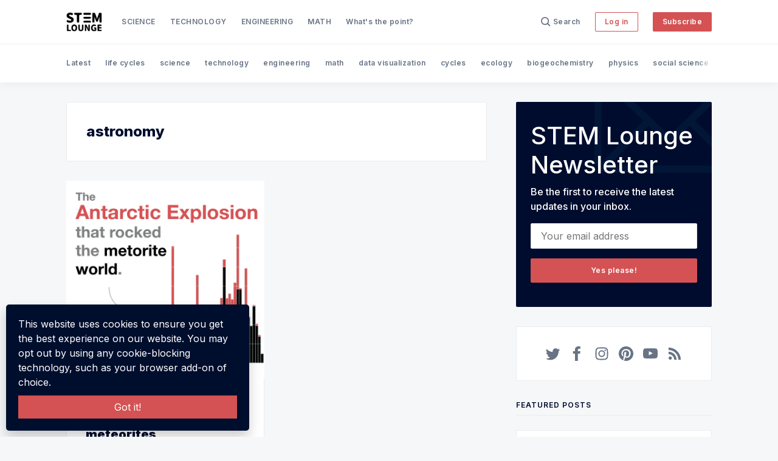

--- FILE ---
content_type: text/html; charset=utf-8
request_url: https://stemlounge.com/tag/astronomy/
body_size: 19915
content:
<!doctype html>
<html lang='en'>

<head>
  
  <!-- Global site tag (gtag.js) - Google Analytics -->
<script async src="https://www.googletagmanager.com/gtag/js?id=UA-126106429-1"></script>
<script>
  window.dataLayer = window.dataLayer || [];
  function gtag(){dataLayer.push(arguments);}
  gtag('js', new Date());

  gtag('config', 'UA-126106429-1');
</script>

  <meta charset='utf-8'>
  <meta http-equiv='X-UA-Compatible' content='IE=edge'>

  <title>astronomy - STEM Lounge</title>
  <meta name='viewport' content='width=device-width, initial-scale=1.0'>

  
<link rel='preconnect' href='https://fonts.gstatic.com'>

<link rel='preconnect' href='https://fonts.gstatic.com' crossorigin>

<link rel='preload' as='style' href='https://fonts.googleapis.com/css2?family=Inter:wght@400;500;600;700;800;900&display=swap'>

<link rel='stylesheet' href='https://fonts.googleapis.com/css2?family=Inter:wght@400;500;600;700;800;900&display=swap' media='print' onload="this.media='all'">

<noscript>
  <link rel='stylesheet' href='https://fonts.googleapis.com/css2?family=Inter:wght@400;500;600;700;800;900&display=swap'>
</noscript>  <style>
@charset "UTF-8";/*! normalize.css v8.0.1 | MIT License | github.com/necolas/normalize.css */html{line-height:1.15;-webkit-text-size-adjust:100%}body{margin:0}main{display:block}h1{font-size:2em;margin:.67em 0}hr{box-sizing:content-box;height:0;overflow:visible}pre{font-family:monospace,monospace;font-size:1em}a{background-color:transparent}abbr[title]{border-bottom:none;text-decoration:underline;text-decoration:underline dotted}b,strong{font-weight:bolder}code,kbd,samp{font-family:monospace,monospace;font-size:1em}small{font-size:80%}sub,sup{font-size:75%;line-height:0;position:relative;vertical-align:baseline}sub{bottom:-.25em}sup{top:-.5em}img{border-style:none}button,input,optgroup,select,textarea{font-family:inherit;font-size:100%;line-height:1.15;margin:0}button,input{overflow:visible}button,select{text-transform:none}[type=button],[type=reset],[type=submit],button{-webkit-appearance:button}[type=button]::-moz-focus-inner,[type=reset]::-moz-focus-inner,[type=submit]::-moz-focus-inner,button::-moz-focus-inner{border-style:none;padding:0}[type=button]:-moz-focusring,[type=reset]:-moz-focusring,[type=submit]:-moz-focusring,button:-moz-focusring{outline:1px dotted ButtonText}fieldset{padding:.35em .75em .625em}legend{box-sizing:border-box;color:inherit;display:table;max-width:100%;padding:0;white-space:normal}progress{vertical-align:baseline}textarea{overflow:auto}[type=checkbox],[type=radio]{box-sizing:border-box;padding:0}[type=number]::-webkit-inner-spin-button,[type=number]::-webkit-outer-spin-button{height:auto}[type=search]{-webkit-appearance:textfield;outline-offset:-2px}[type=search]::-webkit-search-decoration{-webkit-appearance:none}::-webkit-file-upload-button{-webkit-appearance:button;font:inherit}details{display:block}summary{display:list-item}template{display:none}[hidden]{display:none}:root{--color-brand:#5869DA;--color-white:#FFFFFF;--color-dark:#000C2D;--color-text:#000C2D;--color-gray:#687385;--color-error:#CC3C64;--color-success:#07815C;--color-border:#EAECEE;--bg-gray:#F5F7F9;--bg-gray-darker:#EDEFF1;--bg-dark:#12245A;--bg-white:var(--color-white);--color-code-inline:var(--color-text);--bg-tag-list:linear-gradient(to left, var(--bg-white), rgba(255, 255, 255, 0))}code[class*=language-],pre[class*=language-]{color:#000;background:0 0;text-shadow:0 1px #fff;font-family:Consolas,Monaco,"Andale Mono","Ubuntu Mono",monospace;font-size:1em;text-align:left;white-space:pre;word-spacing:normal;word-break:normal;word-wrap:normal;line-height:1.5;-moz-tab-size:4;-o-tab-size:4;tab-size:4;-webkit-hyphens:none;-ms-hyphens:none;hyphens:none}code[class*=language-] ::-moz-selection,code[class*=language-]::-moz-selection,pre[class*=language-] ::-moz-selection,pre[class*=language-]::-moz-selection{text-shadow:none;background:#b3d4fc}code[class*=language-] ::selection,code[class*=language-]::selection,pre[class*=language-] ::selection,pre[class*=language-]::selection{text-shadow:none;background:#b3d4fc}@media print{code[class*=language-],pre[class*=language-]{text-shadow:none}}pre[class*=language-]{padding:1em;margin:.5em 0;overflow:auto}:not(pre)>code[class*=language-],pre[class*=language-]{background:#f5f2f0}:not(pre)>code[class*=language-]{padding:.1em;border-radius:.3em;white-space:normal}.token.cdata,.token.comment,.token.doctype,.token.prolog{color:#708090}.token.punctuation{color:#999}.token.namespace{opacity:.7}.token.boolean,.token.constant,.token.deleted,.token.number,.token.property,.token.symbol,.token.tag{color:#905}.token.attr-name,.token.builtin,.token.char,.token.inserted,.token.selector,.token.string{color:#690}.language-css .token.string,.style .token.string,.token.entity,.token.operator,.token.url{color:#9a6e3a;background:hsla(0,0%,100%,.5)}.token.atrule,.token.attr-value,.token.keyword{color:#07a}.token.class-name,.token.function{color:#dd4a68}.token.important,.token.regex,.token.variable{color:#e90}.token.bold,.token.important{font-weight:700}.token.italic{font-style:italic}.token.entity{cursor:help}.tooltipped{position:relative}.tooltipped::after{position:absolute;z-index:1000000;display:none;padding:.5em .75em;font:normal normal 11px/1.5 -apple-system,BlinkMacSystemFont,"Segoe UI",Helvetica,Arial,sans-serif,"Apple Color Emoji","Segoe UI Emoji";-webkit-font-smoothing:subpixel-antialiased;color:#fff;text-align:center;text-decoration:none;text-shadow:none;text-transform:none;letter-spacing:normal;word-wrap:break-word;white-space:pre;pointer-events:none;content:attr(aria-label);background:#1b1f23;border-radius:6px;opacity:0}.tooltipped::before{position:absolute;z-index:1000001;display:none;width:0;height:0;color:#1b1f23;pointer-events:none;content:"";border:6px solid transparent;opacity:0}@-webkit-keyframes tooltip-appear{from{opacity:0}to{opacity:1}}@keyframes tooltip-appear{from{opacity:0}to{opacity:1}}.tooltipped:active::after,.tooltipped:active::before,.tooltipped:focus::after,.tooltipped:focus::before,.tooltipped:hover::after,.tooltipped:hover::before{display:inline-block;text-decoration:none;-webkit-animation-name:tooltip-appear;animation-name:tooltip-appear;-webkit-animation-duration:.1s;animation-duration:.1s;-webkit-animation-fill-mode:forwards;animation-fill-mode:forwards;-webkit-animation-timing-function:ease-in;animation-timing-function:ease-in;-webkit-animation-delay:.4s;animation-delay:.4s}.tooltipped-no-delay:active::after,.tooltipped-no-delay:active::before,.tooltipped-no-delay:focus::after,.tooltipped-no-delay:focus::before,.tooltipped-no-delay:hover::after,.tooltipped-no-delay:hover::before{-webkit-animation-delay:0s;animation-delay:0s}.tooltipped-multiline:active::after,.tooltipped-multiline:focus::after,.tooltipped-multiline:hover::after{display:table-cell}.tooltipped-s::after,.tooltipped-se::after,.tooltipped-sw::after{top:100%;right:50%;margin-top:6px}.tooltipped-s::before,.tooltipped-se::before,.tooltipped-sw::before{top:auto;right:50%;bottom:-7px;margin-right:-6px;border-bottom-color:#1b1f23}.tooltipped-se::after{right:auto;left:50%;margin-left:-16px}.tooltipped-sw::after{margin-right:-16px}.tooltipped-n::after,.tooltipped-ne::after,.tooltipped-nw::after{right:50%;bottom:100%;margin-bottom:6px}.tooltipped-n::before,.tooltipped-ne::before,.tooltipped-nw::before{top:-7px;right:50%;bottom:auto;margin-right:-6px;border-top-color:#1b1f23}.tooltipped-ne::after{right:auto;left:50%;margin-left:-16px}.tooltipped-nw::after{margin-right:-16px}.tooltipped-n::after,.tooltipped-s::after{-webkit-transform:translateX(50%);transform:translateX(50%)}.tooltipped-w::after{right:100%;bottom:50%;margin-right:6px;-webkit-transform:translateY(50%);transform:translateY(50%)}.tooltipped-w::before{top:50%;bottom:50%;left:-7px;margin-top:-6px;border-left-color:#1b1f23}.tooltipped-e::after{bottom:50%;left:100%;margin-left:6px;-webkit-transform:translateY(50%);transform:translateY(50%)}.tooltipped-e::before{top:50%;right:-7px;bottom:50%;margin-top:-6px;border-right-color:#1b1f23}.tooltipped-align-right-1::after,.tooltipped-align-right-2::after{right:0;margin-right:0}.tooltipped-align-right-1::before{right:10px}.tooltipped-align-right-2::before{right:15px}.tooltipped-align-left-1::after,.tooltipped-align-left-2::after{left:0;margin-left:0}.tooltipped-align-left-1::before{left:5px}.tooltipped-align-left-2::before{left:10px}.tooltipped-multiline::after{width:-webkit-max-content;width:-moz-max-content;width:max-content;max-width:250px;word-wrap:break-word;white-space:pre-line;border-collapse:separate}.tooltipped-multiline.tooltipped-n::after,.tooltipped-multiline.tooltipped-s::after{right:auto;left:50%;-webkit-transform:translateX(-50%);transform:translateX(-50%)}.tooltipped-multiline.tooltipped-e::after,.tooltipped-multiline.tooltipped-w::after{right:100%}@media screen and (min-width:0\0){.tooltipped-multiline::after{width:250px}}.tooltipped-sticky::after,.tooltipped-sticky::before{display:inline-block}.tooltipped-sticky.tooltipped-multiline::after{display:table-cell}@-webkit-keyframes spin{100%{-webkit-transform:rotate(360deg);transform:rotate(360deg)}}@keyframes spin{100%{-webkit-transform:rotate(360deg);transform:rotate(360deg)}}.icon{position:relative;display:inline-block;width:25px;height:25px;overflow:hidden;fill:currentColor}.icon__cnt{width:100%;height:100%;background:inherit;fill:inherit;pointer-events:none;-webkit-transform:translateX(0);transform:translateX(0);-ms-transform:translate(.5px,-.3px)}.icon--m{width:50px;height:50px}.icon--l{width:100px;height:100px}.icon--xl{width:150px;height:150px}.icon--xxl{width:200px;height:200px}.icon__spinner{position:absolute;top:0;left:0;width:100%;height:100%}.icon--ei-spinner .icon__spinner,.icon--ei-spinner-2 .icon__spinner{-webkit-animation:spin 1s steps(12) infinite;animation:spin 1s steps(12) infinite}.icon--ei-spinner-3 .icon__spinner{-webkit-animation:spin 1.5s linear infinite;animation:spin 1.5s linear infinite}.icon--ei-sc-facebook{fill:#3b5998}.icon--ei-sc-github{fill:#333}.icon--ei-sc-google-plus{fill:#dd4b39}.icon--ei-sc-instagram{fill:#3f729b}.icon--ei-sc-linkedin{fill:#0976b4}.icon--ei-sc-odnoklassniki{fill:#ed812b}.icon--ei-sc-skype{fill:#00aff0}.icon--ei-sc-soundcloud{fill:#f80}.icon--ei-sc-tumblr{fill:#35465c}.icon--ei-sc-twitter{fill:#55acee}.icon--ei-sc-vimeo{fill:#1ab7ea}.icon--ei-sc-vk{fill:#45668e}.icon--ei-sc-youtube{fill:#e52d27}.icon--ei-sc-pinterest{fill:#bd081c}.icon--ei-sc-telegram{fill:#08c}img[data-action=zoom]{cursor:pointer;cursor:-webkit-zoom-in;cursor:-moz-zoom-in}.zoom-img,.zoom-img-wrap{position:relative;z-index:666;-webkit-transition:all .3s;transition:all .3s}img.zoom-img{cursor:pointer;cursor:-webkit-zoom-out;cursor:-moz-zoom-out}.zoom-overlay{z-index:420;background:#fff;position:fixed;top:0;left:0;right:0;bottom:0;pointer-events:none;filter:"alpha(opacity=0)";opacity:0;-webkit-transition:opacity .3s;transition:opacity .3s}.zoom-overlay-open .zoom-overlay{filter:"alpha(opacity=100)";opacity:1}.zoom-overlay-open,.zoom-overlay-transitioning{cursor:default}.commento-root{padding:32px!important}.commento-root .commento-markdown-help tr td pre{padding:initial;background:0 0}.commento-root blockquote{border-top:0;font-weight:inherit;-webkit-box-shadow:none;box-shadow:none}.commento-root .commento-markdown-help tr td{border:0}.commento-root .commento-markdown-help{border-collapse:initial}.zoom-overlay{background-color:var(--bg-gray)}.icon{width:24px;height:24px}.icon--m{width:48px;height:48px}html{-webkit-box-sizing:border-box;box-sizing:border-box}*,:after,:before{-webkit-box-sizing:inherit;box-sizing:inherit}blockquote,body,dd,dl,fieldset,figure,h1,h2,h3,h4,h5,h6,hr,legend,ol,p,pre,ul{margin:0;padding:0}li>ol,li>ul{margin-bottom:0}table{border-collapse:collapse;border-spacing:0}.o-grid{margin:0 auto;max-width:1142px;padding:0 16px}@media (min-width:40em){.o-grid{display:-webkit-box;display:-ms-flexbox;display:flex;-ms-flex-wrap:wrap;flex-wrap:wrap}}.o-grid .o-grid{padding:0}@media (min-width:40em){.o-grid .o-grid{margin-right:-16px;margin-left:-16px}}@media (min-width:64em){.o-grid .o-grid{margin-right:-24px;margin-left:-24px}}.o-grid--center{-webkit-box-align:center;-ms-flex-align:center;align-items:center}.o-grid--full{max-width:100vw}@media (min-width:40em){.o-grid__col{-webkit-box-flex:1;-ms-flex-positive:1;flex-grow:1;padding-right:16px;padding-left:16px}}@media (min-width:64em){.o-grid__col{-webkit-box-flex:1;-ms-flex-positive:1;flex-grow:1;padding-right:24px;padding-left:24px}}.o-grid__col--1-3-s{width:33.3333333333%}.o-grid__col--2-3-s{width:66.6666666667%}.o-grid__col--1-4-s{width:25%}.o-grid__col--2-4-s{width:50%}.o-grid__col--3-4-s{width:75%}.o-grid__col--4-4-s{width:100%}@media (min-width:40em){.o-grid__col--1-3-m{width:33.3333333333%}.o-grid__col--2-3-m{width:66.6666666667%}.o-grid__col--1-4-m{width:25%}.o-grid__col--2-4-m{width:50%}.o-grid__col--3-4-m{width:75%}.o-grid__col--9-10-m{width:90%}.o-grid__col--4-4-m{width:100%}}@media (min-width:64em){.o-grid__col--1-3-l{width:33.3333333333%}.o-grid__col--2-3-l{width:66.6666666667%}.o-grid__col--1-4-l{width:25%}.o-grid__col--2-4-l{width:50%}.o-grid__col--3-4-l{width:75%}.o-grid__col--4-4-l{width:100%}}.o-grid__col--full{width:100%}.o-grid__col--center{margin:0 auto;-webkit-box-flex:initial;-ms-flex-positive:initial;flex-grow:initial}.o-grid__col--end{margin-left:auto}.o-grid__col--initial-grow{-webkit-box-flex:initial;-ms-flex-positive:initial;flex-grow:initial}.c-site-container{display:-webkit-box;display:-ms-flexbox;display:flex;min-height:100vh;-webkit-box-orient:vertical;-webkit-box-direction:normal;-ms-flex-direction:column;flex-direction:column}.c-site-container .o-wrapper{-webkit-box-flex:1;-ms-flex:1 0 auto;flex:1 0 auto}.o-plain-list{margin:0;padding:0;list-style:none}body{direction:ltr;color:var(--color-text);font-size:16px;font-family:Inter,-apple-system,BlinkMacSystemFont,"Segoe UI",Helvetica,Arial,sans-serif,"Apple Color Emoji","Segoe UI Emoji","Segoe UI Symbol";line-height:1.5;background-color:var(--bg-gray);-webkit-font-smoothing:antialiased;-moz-osx-font-smoothing:grayscale}a{color:inherit;text-decoration:none}dd,ol,ul{margin-left:16px}img{height:auto;display:block;max-width:100%;font-style:italic}hr{border:0;margin-bottom:32px}hr.seperator{margin-top:32px;border-bottom:.5px solid var(--color-border)}h1,h2,h3,h4,h5,h6{font-weight:800}h1{font-size:56px;line-height:64px}h2{font-size:48px;line-height:56px}h3{font-size:40px;line-height:48px}h4{font-size:32px;line-height:40px}h5{font-size:24px;line-height:32px}h6{font-size:20px;line-height:24px}b,strong{font-weight:700}blockquote{padding:24px 0;font-size:24px;line-height:32px;border-top:8px solid var(--color-brand);-webkit-box-shadow:0 1px 0 0 var(--color-brand);box-shadow:0 1px 0 0 var(--color-brand)}@media (min-width:64em){blockquote{font-size:32px;line-height:40px}}li code,p code{color:var(--color-code-inline);padding:4px 8px;border-radius:2px;background-color:var(--bg-white)}code,code[class*=language-]{font-size:16px;line-height:24px;text-shadow:none}.kg-code-card,pre,pre[class*=language-]{width:100%;overflow-x:auto;border-radius:2px}pre,pre[class*=language-]{padding:32px;margin-top:32px;margin-bottom:0;background-color:var(--bg-white)}.kg-code-card pre{margin-top:0}.token.operator{background-color:transparent}input[type=color],input[type=date],input[type=datetime-local],input[type=datetime],input[type=email],input[type=month],input[type=number],input[type=password],input[type=search],input[type=tel],input[type=text],input[type=time],input[type=url],input[type=week],select,textarea{width:100%;display:block;padding:8px 16px;margin-bottom:16px;border:1px solid #dfe3e9;border-radius:2px;color:var(--color-text);background-color:var(--color-white);font-size:16px;line-height:24px;font-family:Inter,-apple-system,BlinkMacSystemFont,"Segoe UI",Helvetica,Arial,sans-serif,"Apple Color Emoji","Segoe UI Emoji","Segoe UI Symbol"}table{width:100%;max-width:100%;background-color:var(--bg-white)}table td,table th{text-align:left;padding:16px 32px;border-top:1px solid var(--color-border)}table thead th{white-space:nowrap}table tbody+tbody{border-top:2px solid var(--color-border)}.responsive-table{display:block;width:100%;overflow-x:auto}:lang(ar) *{letter-spacing:initial!important}:lang(ar) .c-nav__item{font-size:14px}:lang(ar) .icon--ei-chevron-right .icon__cnt{-webkit-transform:scaleX(-1);transform:scaleX(-1)}.c-header{position:relative;padding:20px 0;background-color:var(--bg-white);border-bottom:.5px solid var(--color-border)}.c-header__inner{position:relative;display:-webkit-box;display:-ms-flexbox;display:flex;-webkit-box-align:center;-ms-flex-align:center;align-items:center;-webkit-box-pack:justify;-ms-flex-pack:justify;justify-content:space-between}.c-logo{margin-right:32px}.c-logo__link{display:block;line-height:1;font-weight:700;font-size:22px;-webkit-transition:color .26s ease-in-out;transition:color .26s ease-in-out}.c-logo__link:active,.c-logo__link:focus,.c-logo__link:hover{color:var(--color-brand)}.c-logo__img{max-height:32px}@media (max-width:63.99em){.c-nav-wrap{display:-webkit-box;display:-ms-flexbox;display:flex;-webkit-box-align:center;-ms-flex-align:center;align-items:center;-webkit-box-orient:vertical;-webkit-box-direction:normal;-ms-flex-direction:column;flex-direction:column;position:fixed;top:0;bottom:0;right:0;left:0;z-index:10;width:100%;height:100vh;padding-top:72px;background-color:var(--bg-gray);opacity:0;visibility:hidden;-webkit-transform:scale(.96);transform:scale(.96)}.c-nav-wrap.is-active{opacity:1;visibility:visible;-webkit-transform:scale(1);transform:scale(1);-webkit-transition:all 250ms cubic-bezier(.694,0,.335,1);transition:all 250ms cubic-bezier(.694,0,.335,1)}}@media (min-width:64em){.c-nav-wrap{display:block;-webkit-box-flex:2;-ms-flex:2;flex:2;display:-webkit-box;display:-ms-flexbox;display:flex;-webkit-box-align:center;-ms-flex-align:center;align-items:center;-webkit-box-pack:justify;-ms-flex-pack:justify;justify-content:space-between}}@media (max-width:63.99em){.c-nav{width:100%;padding-left:32px;padding-right:32px}}@media (min-width:64em){.c-nav{display:-webkit-box;display:-ms-flexbox;display:flex;-webkit-box-align:center;-ms-flex-align:center;align-items:center;-webkit-box-pack:end;-ms-flex-pack:end;justify-content:flex-end}.c-nav--left{-webkit-box-pack:end;-ms-flex-pack:end;justify-content:end}.c-nav--right{-webkit-box-pack:end;-ms-flex-pack:end;justify-content:flex-end}}@media (min-width:64em){.c-nav__item:not(:last-child){margin-right:24px}}@media (max-width:63.99em){.c-nav__item{margin-bottom:16px}}.c-nav__link{display:-webkit-box;display:-ms-flexbox;display:flex;-webkit-box-align:center;-ms-flex-align:center;align-items:center;font-size:12px;line-height:16px;font-weight:600;white-space:nowrap;color:var(--color-gray);letter-spacing:.5px;-webkit-transition:color .26s;transition:color .26s}@media (max-width:63.99em){.c-nav__link{font-size:14px;line-height:22px}}.c-nav__link--current{color:var(--color-text)}.home-template .c-nav__link--current{color:var(--color-gray)}.c-nav__link:active,.c-nav__link:focus,.c-nav__link:hover{color:var(--color-text)}.c-nav__icon-search{width:16px;height:16px;margin-right:4px}.c-nav-toggle{position:absolute;top:50%;right:0;z-index:10;height:16px;width:24px;cursor:pointer;-webkit-transform:translateY(-50%);transform:translateY(-50%)}@media (min-width:64em){.c-nav-toggle{display:none}}.c-nav-toggle__icon{position:absolute;left:0;height:1px;width:24px;background:var(--color-text);cursor:pointer}.c-nav-toggle__icon:after,.c-nav-toggle__icon:before{content:"";display:block;height:100%;background-color:inherit}.c-nav-toggle__icon:before{-webkit-transform:translateY(16px);transform:translateY(16px)}.c-nav-toggle__icon:after{-webkit-transform:translateY(7px);transform:translateY(7px)}.c-nav-toggle--close .c-nav-toggle__icon{height:2px;background-color:transparent}.c-nav-toggle--close .c-nav-toggle__icon:after,.c-nav-toggle--close .c-nav-toggle__icon:before{position:relative;visibility:visible;background:var(--color-text)}.c-nav-toggle--close .c-nav-toggle__icon:before{top:9px;-webkit-transform:rotate(-45deg);transform:rotate(-45deg)}.c-nav-toggle--close .c-nav-toggle__icon:after{top:7px;-webkit-transform:rotate(45deg);transform:rotate(45deg)}.c-search{position:fixed;top:0;right:0;bottom:0;left:0;padding-top:72px;background:var(--bg-gray);z-index:-1;opacity:0;-webkit-transform:scale(.96);transform:scale(.96);-webkit-transition:opacity 250ms cubic-bezier(.8,0,.55,.94),z-index 250ms step-end,-webkit-transform 250ms cubic-bezier(.694,0,.335,1);transition:opacity 250ms cubic-bezier(.8,0,.55,.94),z-index 250ms step-end,-webkit-transform 250ms cubic-bezier(.694,0,.335,1);transition:transform 250ms cubic-bezier(.694,0,.335,1),opacity 250ms cubic-bezier(.8,0,.55,.94),z-index 250ms step-end;transition:transform 250ms cubic-bezier(.694,0,.335,1),opacity 250ms cubic-bezier(.8,0,.55,.94),z-index 250ms step-end,-webkit-transform 250ms cubic-bezier(.694,0,.335,1)}.c-search.is-active{z-index:101;opacity:1;-webkit-transform:scale(1);transform:scale(1);-webkit-transition:opacity 250ms cubic-bezier(.8,0,.55,.94),z-index 250ms step-start,-webkit-transform 250ms cubic-bezier(.8,0,.55,.94);transition:opacity 250ms cubic-bezier(.8,0,.55,.94),z-index 250ms step-start,-webkit-transform 250ms cubic-bezier(.8,0,.55,.94);transition:transform 250ms cubic-bezier(.8,0,.55,.94),opacity 250ms cubic-bezier(.8,0,.55,.94),z-index 250ms step-start;transition:transform 250ms cubic-bezier(.8,0,.55,.94),opacity 250ms cubic-bezier(.8,0,.55,.94),z-index 250ms step-start,-webkit-transform 250ms cubic-bezier(.8,0,.55,.94)}.c-search__form{display:-webkit-box;display:-ms-flexbox;display:flex;-webkit-box-pack:center;-ms-flex-pack:center;justify-content:center;-webkit-box-align:center;-ms-flex-align:center;align-items:center;position:relative}.c-search__icon{position:absolute;left:24px;fill:var(--color-gray);width:24px;height:24px}.c-search__input[type=search]{width:100%;margin-bottom:0;padding:16px;padding-left:56px;font-weight:600;border:.5px solid var(--color-border);color:var(--color-text);-webkit-appearance:none}.c-search__input[type=search]::-webkit-input-placeholder{opacity:1;color:var(--color-gray)}.c-search__input[type=search]::-moz-placeholder{opacity:1;color:var(--color-gray)}.c-search__input[type=search]::-ms-input-placeholder{opacity:1;color:var(--color-gray)}.c-search__input[type=search]::placeholder{opacity:1;color:var(--color-gray)}.c-search__close{display:-webkit-box;display:-ms-flexbox;display:flex;-webkit-box-pack:center;-ms-flex-pack:center;justify-content:center;-webkit-box-align:center;-ms-flex-align:center;align-items:center;position:absolute;top:16px;right:16px;width:48px;height:48px;cursor:pointer;border-radius:100%;background-color:var(--bg-white);border:4px solid var(--color-border)}@media (min-width:40em){.c-search__close{top:16px;right:24px}}@media (min-width:64em){.c-search__close{top:32px;right:32px}}.c-search__close .icon{fill:var(--color-gray);-webkit-transition:.5s;transition:.5s}.c-search__close:hover .icon{fill:var(--color-gray);-webkit-transform:rotate(90deg);transform:rotate(90deg)}.c-search-results{display:none;height:calc(100vh - 168px);overflow:auto;white-space:normal;margin-top:16px}@media (min-width:40em){.c-search-results{height:calc(100vh - 160px)}}.c-search-result{display:-webkit-box;display:-ms-flexbox;display:flex;-webkit-box-align:center;-ms-flex-align:center;align-items:center;line-height:1;padding:16px;background-color:var(--bg-white);border-radius:2px;border:.5px solid var(--color-border)}@media (min-width:64em){.c-search-result{padding:24px}}.c-search-result:not(:last-child){margin-bottom:24px}.c-search-result__content{-webkit-box-flex:1;-ms-flex:1;flex:1}.c-search-result__title{font-size:16px;line-height:24px;font-weight:700}@media (min-width:64em){.c-search-result__title{font-size:22px;line-height:32px}}.c-search-result__excerpt{overflow-y:hidden;display:-webkit-box;-webkit-line-clamp:2;-webkit-box-orient:vertical;font-size:14px;font-weight:500;line-height:22px;color:var(--color-gray)}.c-search-result__date{display:block;margin-top:8px;font-size:12px;font-weight:500;line-height:16px;color:var(--color-gray)}.c-search-result__media{margin-left:16px;background-color:var(--bg-white)}@media (min-width:64em){.c-search-result__media{margin-left:24px}}.c-search-result__image{display:block;width:72px;height:64px;background-repeat:no-repeat;background-position:center;background-size:cover;background-color:var(--bg-gray)}@media (min-width:64em){.c-search-result__image{width:128px;height:96px}}.c-search-result:active,.c-search-result:focus,.c-search-result:hover{color:var(--color-text)}.c-search-result:active .c-search-result__title,.c-search-result:focus .c-search-result__title,.c-search-result:hover .c-search-result__title{text-decoration:underline}.c-post-image-wrap{position:relative;margin-bottom:32px;background-color:var(--bg-gray-darker);-webkit-box-shadow:-8px 16px 24px -8px rgba(0,0,0,.08);box-shadow:-8px 16px 24px -8px rgba(0,0,0,.08)}.c-post-image-wrap:after{content:"";display:block;height:0;width:100%;padding-bottom:56.25%}.c-post-image{position:absolute;top:0;left:0;width:100%;height:100%;-o-object-fit:cover;object-fit:cover}.c-post-header{margin-bottom:32px}.c-post-header__title{margin-bottom:0;font-size:32px;line-height:40px}@media (min-width:40em){.c-post-header__title{font-size:40px;line-height:48px}}@media (min-width:64em){.c-post-header__title{font-size:48px;line-height:56px}}.c-post-header__excerpt{margin-left:auto;margin-right:auto;margin-top:16px;color:var(--color-gray);font-size:20px;line-height:24px}@media (min-width:64em){.c-post-header__excerpt{font-size:24px;line-height:32px}}.c-post-header__meta{margin-top:32px;font-size:12px;line-height:16px;letter-spacing:.5px}@media (min-width:40em){.c-post-header__meta{display:-webkit-box;display:-ms-flexbox;display:flex;-webkit-box-align:center;-ms-flex-align:center;align-items:center}}.c-post-header__author{display:-webkit-box;display:-ms-flexbox;display:flex;-webkit-box-align:center;-ms-flex-align:center;align-items:center}.c-post-header__author:active .c-post-card__author_name,.c-post-header__author:focus .c-post-card__author_name,.c-post-header__author:hover .c-post-card__author_name{color:var(--color-text)}.c-post-header__author_name{font-weight:600;-webkit-transition:color .26s;transition:color .26s}.c-post-header__date{font-size:12px;line-height:16px}.c-post-header__author_media{width:32px;height:32px;border-radius:100%;margin-right:8px;background-color:var(--bg-white)}.c-post-header__author_image{width:32px;height:32px;-o-object-fit:cover;object-fit:cover;border-radius:100%}.c-share{display:-webkit-box;display:-ms-flexbox;display:flex}@media (max-width:39.99em){.c-share{margin-top:16px;-webkit-box-pack:start;-ms-flex-pack:start;justify-content:flex-start}}@media (min-width:40em){.c-share{margin-left:auto}}.c-share__item:not(:last-child){margin-right:8px}.c-share__link{display:-webkit-box;display:-ms-flexbox;display:flex;-webkit-box-align:center;-ms-flex-align:center;align-items:center;-webkit-box-pack:center;-ms-flex-pack:center;justify-content:center;width:40px;height:40px;border-radius:100%;background-color:var(--bg-white);-webkit-transition:.5s;transition:.5s;border:.5px solid var(--color-border)}.c-share__link:active,.c-share__link:focus,.c-share__link:hover{opacity:.8}.c-post>*+*{margin-top:32px}@media (max-width:63.99em){.c-post .c-subscribe--center{display:none}}.c-content{display:-webkit-box;display:-ms-flexbox;display:flex;-webkit-box-align:center;-ms-flex-align:center;align-items:center;-webkit-box-orient:vertical;-webkit-box-direction:normal;-ms-flex-direction:column;flex-direction:column;word-break:break-word}.c-content>*{min-width:100%}.c-content>*+*{margin-top:32px}.c-content a{color:var(--color-text);text-decoration:underline}.c-content a:active,.c-content a:focus,.c-content a:hover{color:var(--color-brand);text-decoration:underline}.c-content dl,.c-content fieldset,.c-content form,.c-content ol,.c-content p,.c-content ul{font-size:18px;line-height:28px}.c-content table{font-size:16px;line-height:24px;font-family:Inter,-apple-system,BlinkMacSystemFont,"Segoe UI",Helvetica,Arial,sans-serif,"Apple Color Emoji","Segoe UI Emoji","Segoe UI Symbol"}.c-content hr{display:-webkit-box;display:-ms-flexbox;display:flex;-webkit-box-align:center;-ms-flex-align:center;align-items:center;-webkit-box-pack:center;-ms-flex-pack:center;justify-content:center;position:relative;bottom:4px;margin-bottom:0}.c-content hr:before{content:". . .";color:var(--color-text)}.c-content h1,.c-content h2,.c-content h3,.c-content h4,.c-content h5,.c-content h6{margin-top:48px}.c-content h1:first-child,.c-content h2:first-child,.c-content h3:first-child,.c-content h4:first-child,.c-content h5:first-child,.c-content h6:first-child{margin-top:0}.c-content h1+*,.c-content h2+*,.c-content h3+*,.c-content h4+*,.c-content h5+*,.c-content h6+*{margin-top:8px}.c-content h1{font-size:40px;line-height:48px}.c-content h1+h2,.c-content h1+h3,.c-content h1+h4,.c-content h1+h5,.c-content h1+h6{margin-top:16px}.c-content h2{font-size:32px;line-height:40px}.c-content h2+h3,.c-content h2+h4,.c-content h2+h5,.c-content h2+h6{margin-top:16px}.c-content h3{font-size:24px;line-height:32px}.c-content h3+h4,.c-content h3+h5,.c-content h3+h6{margin-top:16px}.c-content h4{font-size:20px;line-height:24px}.c-content h4+h5,.c-content h4+h6{margin-top:8px}.c-content h5{font-size:16px;line-height:20px}.c-content h5+h6{margin-top:8px}.c-content dd,.c-content ol,.c-content ul{padding-left:8px;padding-right:16px}.c-content dd>*+*,.c-content ol>*+*,.c-content ul>*+*{margin-top:8px}.c-content dd:not(:root:root),.c-content ol:not(:root:root),.c-content ul:not(:root:root){-webkit-padding-start:16px}.c-content .gh-post-upgrade-cta{display:none;visibility:hidden}.kg-embed-card{display:-webkit-box;display:-ms-flexbox;display:flex;-webkit-box-align:center;-ms-flex-align:center;align-items:center;-webkit-box-orient:vertical;-webkit-box-direction:normal;-ms-flex-direction:column;flex-direction:column}.kg-embed-card>*{width:100%}.kg-card figcaption{width:100%;text-align:center;padding:16px;color:var(--color-gray);font-size:12px;line-height:16px;font-weight:600;letter-spacing:.5px;background-color:var(--bg-white)}.kg-image{margin:auto}.kg-width-full,.kg-width-wide{width:100%}.twitter-tweet{margin-top:0!important;margin-bottom:0!important;overflow:hidden!important;width:100%!important}.twitter-tweet+script+figcaption{background-color:var(--bg-gray)}.instagram-media{margin-bottom:0!important}.instagram-media+script+figcaption{background-color:var(--bg-gray)}.kg-gallery-container{display:-webkit-box;display:-ms-flexbox;display:flex;-webkit-box-orient:vertical;-webkit-box-direction:normal;-ms-flex-direction:column;flex-direction:column}.kg-gallery-row{display:-webkit-box;display:-ms-flexbox;display:flex;-webkit-box-orient:horizontal;-webkit-box-direction:normal;-ms-flex-direction:row;flex-direction:row;-webkit-box-pack:center;-ms-flex-pack:center;justify-content:center}.kg-gallery-image img{width:100%;height:100%}.kg-gallery-row:not(:first-of-type){margin-top:16px}@media (min-width:64em){.kg-gallery-row:not(:first-of-type){margin-top:24px}}.kg-gallery-image:not(:first-of-type){margin-left:16px}@media (min-width:64em){.kg-gallery-image:not(:first-of-type){margin-left:24px}}.kg-bookmark-card{width:100%}a.kg-bookmark-container{display:-webkit-box;display:-ms-flexbox;display:flex;min-height:144px;color:var(--color-text);text-decoration:none;background-color:var(--bg-white);border-radius:2px}a.kg-bookmark-container:active,a.kg-bookmark-container:focus,a.kg-bookmark-container:hover{text-decoration:none}a.kg-bookmark-container:active .kg-bookmark-title,a.kg-bookmark-container:focus .kg-bookmark-title,a.kg-bookmark-container:hover .kg-bookmark-title{color:var(--color-brand)}.kg-card-hascaption a.kg-bookmark-container{border-bottom-left-radius:0;border-bottom-right-radius:0;-webkit-box-shadow:inset 0 -1px 0 0 var(--color-border);box-shadow:inset 0 -1px 0 0 var(--color-border)}.kg-bookmark-content{display:-webkit-box;display:-ms-flexbox;display:flex;-webkit-box-flex:1;-ms-flex-positive:1;flex-grow:1;-webkit-box-orient:vertical;-webkit-box-direction:normal;-ms-flex-direction:column;flex-direction:column;-webkit-box-align:start;-ms-flex-align:start;align-items:flex-start;-webkit-box-pack:start;-ms-flex-pack:start;justify-content:start;padding:24px}@media (min-width:64em){.kg-bookmark-content{padding:32px}}.kg-bookmark-title{font-size:16px;line-height:20px;font-weight:700;-webkit-transition:color .26s ease-in-out;transition:color .26s ease-in-out}.kg-bookmark-description{color:var(--color-gray);font-size:12px;line-height:16px;font-weight:500;margin-top:8px;max-height:48px;overflow-y:hidden;display:-webkit-box;-webkit-line-clamp:2;-webkit-box-orient:vertical}.kg-bookmark-metadata{display:-webkit-box;display:-ms-flexbox;display:flex;-ms-flex-wrap:wrap;flex-wrap:wrap;-webkit-box-align:center;-ms-flex-align:center;align-items:center;margin-top:8px;color:var(--color-gray);font-size:12px;line-height:16px}.kg-bookmark-publisher{overflow:hidden;text-overflow:ellipsis;white-space:nowrap;max-width:240px}.kg-bookmark-icon{width:24px;height:24px;border-radius:24px;margin-right:8px}.kg-bookmark-author:after{content:"•";margin:0 8px}.kg-bookmark-thumbnail{position:relative;min-width:33%;max-height:100%}.kg-bookmark-thumbnail img{position:absolute;top:0;left:0;width:100%;height:100%;-o-object-fit:cover;object-fit:cover}@media (max-width:39.99em){.kg-bookmark-container{-webkit-box-orient:vertical;-webkit-box-direction:normal;-ms-flex-direction:column;flex-direction:column}.kg-bookmark-thumbnail{-webkit-box-ordinal-group:2;-ms-flex-order:1;order:1;width:100%;min-height:160px}.kg-bookmark-content{-webkit-box-ordinal-group:3;-ms-flex-order:2;order:2}}.c-btn{display:inline-block;padding:16px 32px;color:var(--color-white);background-color:var(--color-dark);font-size:12px;line-height:16px;font-weight:600;font-family:Inter,-apple-system,BlinkMacSystemFont,"Segoe UI",Helvetica,Arial,sans-serif,"Apple Color Emoji","Segoe UI Emoji","Segoe UI Symbol";letter-spacing:.5px;text-align:center;text-transform:initial;white-space:nowrap;border:none;cursor:pointer;border-radius:2px;-webkit-transition:all .26s ease-in-out;transition:all .26s ease-in-out}.c-btn:active,.c-btn:focus,.c-btn:hover{opacity:.9;text-decoration:none}.c-btn--disabled{opacity:.5;cursor:not-allowed}.c-btn--full{width:100%}.c-btn--fit-content{width:-webkit-fit-content;width:-moz-fit-content;width:fit-content}.c-btn--small{padding:8px 16px}.c-btn--outline{color:var(--color-brand);background-color:var(--bg-white);-webkit-box-shadow:inset 0 0 0 1px var(--color-brand);box-shadow:inset 0 0 0 1px var(--color-brand)}.c-btn--outline:active,.c-btn--outline:focus,.c-btn--outline:hover{color:var(--color-white);background-color:var(--color-brand)}.c-btn--action{color:var(--color-white);background-color:var(--color-brand)}.c-btn--danger{color:var(--color-white);background-color:var(--color-error)}.c-btn--dark{color:var(--color-white);background-color:var(--bg-dark)}.c-btn--loading,.c-btn.loading,.c-subscribe-form .c-btn{display:-webkit-box;display:-ms-flexbox;display:flex;-webkit-box-align:center;-ms-flex-align:center;align-items:center;-webkit-box-pack:center;-ms-flex-pack:center;justify-content:center}@-webkit-keyframes spin{0%{-webkit-transform:rotate(0)}100%{-webkit-transform:rotate(360deg)}}.c-btn--loading:after,.c-btn.loading:after,.c-subscribe-form .c-btn:after{margin-left:8px;content:"";display:block;height:16px;width:16px;border:2px solid var(--color-white);border-radius:100%;border-right-color:transparent;border-top-color:transparent;-webkit-animation:spin .5s infinite linear;animation:spin .5s infinite linear}.c-post-card{position:relative;display:-webkit-box;display:-ms-flexbox;display:flex;width:100%;overflow:hidden;-webkit-box-orient:vertical;-webkit-box-direction:normal;-ms-flex-direction:column;flex-direction:column;margin-bottom:32px;background-color:var(--bg-white);border-radius:2px;-webkit-box-shadow:inset 0 0 0 1px var(--color-border);box-shadow:inset 0 0 0 1px var(--color-border)}.c-post-card__media{overflow:hidden;background-color:var(--bg-gray-darker)}.c-post-card__image-wrap{display:block;position:relative;padding-top:56.25%}.c-post-card__image{position:absolute;top:0;left:0;width:100%;height:100%;-o-object-fit:cover;object-fit:cover}.c-post-card__content{-webkit-box-flex:1;-ms-flex-positive:1;flex-grow:1;padding:24px}@media (min-width:64em){.c-post-card__content{padding:32px}}.c-post-card__title{font-weight:900;font-size:20px;line-height:24px}@media (min-width:40em){.c-post-card__title{font-size:24px;line-height:32px}}@media (min-width:64em){.c-post-card__title{font-size:32px;line-height:40px}}.c-post-card__url:after{content:"";position:absolute;left:0;top:0;right:0;bottom:0;z-index:1}.c-post-card__visibility{display:inline-block;font-size:12px;line-height:16px;font-weight:500;color:var(--color-success)}.c-post-card__visibility span{display:none}.c-post-card__visibility--members .members,.c-post-card__visibility--paid .paid,.c-post-card__visibility--public .public{display:block}.c-post-card__excerpt{font-size:14px;line-height:22px;font-weight:500;color:var(--color-gray);margin-top:8px;overflow-y:hidden;display:-webkit-box;-webkit-line-clamp:3;-webkit-box-orient:vertical}.c-post-card__meta{display:-webkit-box;display:-ms-flexbox;display:flex;-webkit-box-align:center;-ms-flex-align:center;align-items:center;-webkit-box-pack:justify;-ms-flex-pack:justify;justify-content:space-between;position:relative;z-index:2;font-size:12px;line-height:16px;font-weight:500;letter-spacing:.5px;margin-top:16px;padding-top:16px;border-top:.5px solid var(--color-border)}.c-post-card__author{display:-webkit-box;display:-ms-flexbox;display:flex;-webkit-box-align:center;-ms-flex-align:center;align-items:center;color:var(--color-gray);white-space:nowrap}.c-post-card__author:active .c-post-card__author_name,.c-post-card__author:focus .c-post-card__author_name,.c-post-card__author:hover .c-post-card__author_name{color:var(--color-text)}.c-post-card__author_name{font-weight:600;-webkit-transition:color .26s;transition:color .26s}.c-post-card__date{color:var(--color-gray);font-size:12px;line-height:16px;font-weight:500}.c-post-card__author_media{width:32px;height:32px;margin-right:8px;border-radius:100%;background-color:var(--bg-gray)}.c-post-card__author_image{-o-object-fit:cover;object-fit:cover;width:32px;height:32px;min-width:32px;border-radius:100%}.c-post-card__tag{color:var(--color-brand);margin-left:16px}.c-post-card:active .c-post-card__url,.c-post-card:focus .c-post-card__url,.c-post-card:hover .c-post-card__url{text-decoration:underline}@media (max-width:63.99em){.c-pagination{margin-bottom:32px}}.c-subscribe{word-break:break-word;padding:32px 24px 40px;color:var(--color-white);border-radius:2px;background-color:var(--color-text);background-repeat:no-repeat;background-position:right -80px top -120px;background-image:url([data-uri])}@media (min-width:40em){.c-subscribe--center{display:-webkit-box;display:-ms-flexbox;display:flex;-webkit-box-orient:vertical;-webkit-box-direction:normal;-ms-flex-direction:column;flex-direction:column;-webkit-box-align:center;-ms-flex-align:center;align-items:center}}.c-subscribe-form .c-alert{display:none}.c-subscribe-form .c-btn{width:100%;line-height:24px}.c-subscribe-form .c-btn:after{display:none}.c-subscribe-form.loading .c-btn:after{display:block}.c-subscribe-form.error .c-alert--error,.c-subscribe-form.invalid .c-alert--invalid,.c-subscribe-form.success .c-alert--success{display:block}@media (min-width:40em){.c-subscribe-form--compact{display:-webkit-box;display:-ms-flexbox;display:flex;-ms-flex-wrap:wrap;flex-wrap:wrap;-webkit-box-orient:vertical;-webkit-box-direction:normal;-ms-flex-direction:column;flex-direction:column}.c-subscribe-form--compact .form-group{display:-webkit-box;display:-ms-flexbox;display:flex}.c-subscribe-form--compact .c-btn{-webkit-box-flex:3;-ms-flex:3;flex:3;line-height:initial;border-top-left-radius:0;border-bottom-left-radius:0}.c-subscribe-form--compact .c-subscribe-form__input[type=email]{margin:0;background-color:var(--bg-gray);border-top-right-radius:0;border-bottom-right-radius:0}}.c-social-icons{display:-webkit-box;display:-ms-flexbox;display:flex;-webkit-box-pack:center;-ms-flex-pack:center;justify-content:center;padding:24px;background-color:var(--bg-white);border-radius:2px;border:.5px solid var(--color-border)}.c-social-icons__item{width:40px;height:40px}.c-social-icons__icon{display:-webkit-box;display:-ms-flexbox;display:flex;-webkit-box-align:center;-ms-flex-align:center;align-items:center;-webkit-box-pack:center;-ms-flex-pack:center;justify-content:center;width:40px;height:40px;fill:var(--color-gray);-webkit-transition:fill .5s;transition:fill .5s}.c-social-icons__icon:active,.c-social-icons__icon:focus,.c-social-icons__icon:hover{fill:var(--color-text)}.c-footer{padding:40px 0;margin-top:40px;background-color:var(--bg-white);border-top:.5px solid var(--color-border)}@media (min-width:64em){.c-footer{padding-top:80px}}@media (max-width:63.99em){.c-footer__section:not(:last-child){margin-bottom:16px;padding-bottom:16px}}@media (max-width:39.99em){.c-footer__section:not(:last-child){margin-bottom:24px;padding-bottom:24px;border-bottom:.5px solid var(--color-border)}}.c-footer__headline{margin-bottom:16px;font-size:14px;line-height:22px;font-weight:500;text-transform:uppercase;letter-spacing:.5px}.c-footer__copyright{color:var(--color-gray);text-align:center}@media (min-width:40em){.c-footer__copyright{padding-top:16px;margin-top:32px;border-top:.5px solid var(--color-border)}}.c-footer__copyright a{color:var(--color-gray);-webkit-transition:color .26s;transition:color .26s}.c-footer__copyright a:active,.c-footer__copyright a:focus,.c-footer__copyright a:hover{color:var(--color-brand)}.c-footer-list li{margin:0}.c-footer-list a{display:block;padding:0;font-weight:400;font-size:14px;line-height:22px;margin-bottom:4px;padding-bottom:4px;-webkit-transition:color .26s ease-in-out;transition:color .26s ease-in-out}.c-footer-list a:active,.c-footer-list a:focus,.c-footer-list a:hover{color:var(--color-brand)}.c-title-bar{display:-webkit-box;display:-ms-flexbox;display:flex;-webkit-box-align:baseline;-ms-flex-align:baseline;align-items:baseline;-webkit-box-pack:justify;-ms-flex-pack:justify;justify-content:space-between;margin-bottom:24px;border-bottom:1px solid var(--color-border)}.c-title-bar__title{margin-bottom:0;padding-bottom:8px;font-size:12px;line-height:16px;font-weight:600;text-transform:uppercase;letter-spacing:1px}.c-title-bar__link{display:-webkit-box;display:-ms-flexbox;display:flex;-webkit-box-align:center;-ms-flex-align:center;align-items:center;-webkit-transition:.5s;transition:.5s}.c-title-bar__link:active,.c-title-bar__link:focus,.c-title-bar__link:hover{color:var(--color-brand)}.c-card-author{width:100%;display:-webkit-box;display:-ms-flexbox;display:flex;padding:24px;background-color:var(--bg-white);border-radius:2px;border:.5px solid var(--color-border)}.c-card-author__media{width:80px;height:80px;border-radius:100%;margin-right:24px;background-color:var(--bg-gray)}.c-card-author__image{-o-object-fit:cover;object-fit:cover;width:80px;height:80px;min-width:80px;border-radius:100%}.c-card-author__name{font-size:18px;line-height:28px;font-weight:700}.c-card-author__name a{-webkit-transition:.5s;transition:.5s}.c-card-author__name a:active,.c-card-author__name a:focus,.c-card-author__name a:hover{color:var(--color-brand)}.c-card-author__bio{font-size:16px;line-height:24px;color:var(--color-gray)}.c-card-author .icon{fill:var(--color-text);vertical-align:sub;-webkit-transition:.5s;transition:.5s}.c-card-author .icon:active,.c-card-author .icon:focus,.c-card-author .icon:hover{fill:var(--color-brand)}.c-card-author-mini{width:100%;display:-webkit-box;display:-ms-flexbox;display:flex;padding:24px;background-color:var(--bg-white);border-radius:2px;border:.5px solid var(--color-border)}.c-card-author-mini:not(:last-child){margin-bottom:24px}.c-card-author-mini__media{width:64px;height:64px;border-radius:100%;margin-right:16px;background-color:var(--bg-gray)}.c-card-author-mini__image{-o-object-fit:cover;object-fit:cover;width:64px;height:64px;min-width:64px;border-radius:100%}.c-card-author-mini__name{font-size:14px;line-height:22px;font-weight:700;-webkit-transition:.5s;transition:.5s;letter-spacing:.5px}.c-card-author-mini__bio{color:var(--color-gray);font-size:12px;line-height:16px;font-weight:500;margin-top:4px}.c-card-author-mini:active,.c-card-author-mini:focus,.c-card-author-mini:hover{color:var(--color-brand)}.c-teaser{display:-webkit-box;display:-ms-flexbox;display:flex;-webkit-box-align:center;-ms-flex-align:center;align-items:center;padding:24px;background-color:var(--bg-white);border-radius:2px;border:.5px solid var(--color-border)}.c-teaser:not(:last-child){margin-bottom:24px}.c-teaser__media{margin-left:16px;background-color:var(--bg-gray)}.c-teaser__content{-webkit-box-flex:1;-ms-flex:1;flex:1}.c-teaser__image{display:block;width:80px;height:64px;-o-object-fit:cover;object-fit:cover;background-color:var(--bg-gray);border-radius:2px;-webkit-box-shadow:4px 4px 0 var(--bg-gray);box-shadow:4px 4px 0 var(--bg-gray)}.c-teaser__title{display:inline;font-size:16px;line-height:24px;font-weight:700}.c-teaser__date{display:block;color:var(--color-gray);font-size:12px;line-height:16px;font-weight:500;margin-top:8px}.c-teaser:active,.c-teaser:focus,.c-teaser:hover{color:var(--color-text)}.c-teaser:active .c-teaser__title,.c-teaser:focus .c-teaser__title,.c-teaser:hover .c-teaser__title{color:var(--color-text);text-decoration:underline}.c-widget{overflow:hidden;margin-bottom:32px}.c-archive{padding:32px;margin-bottom:32px;background-color:var(--bg-white);border-radius:2px;border:.5px solid var(--color-border)}.c-archive__title{font-size:24px;line-height:32px}.c-archive__description{margin-top:4px;color:var(--color-gray);font-size:16px;line-height:24px}.c-author{display:-webkit-box;display:-ms-flexbox;display:flex;-webkit-box-orient:vertical;-webkit-box-direction:normal;-ms-flex-direction:column;flex-direction:column;-webkit-box-align:center;-ms-flex-align:center;align-items:center;padding:32px;margin-bottom:32px;text-align:center;background-color:var(--bg-white);border-radius:2px;border:.5px solid var(--color-border)}@media (min-width:40em){.c-author{-webkit-box-orient:horizontal;-webkit-box-direction:normal;-ms-flex-direction:row;flex-direction:row;text-align:left;-webkit-box-align:start;-ms-flex-align:start;align-items:flex-start}}.c-author__media{width:80px;height:80px;border-radius:100%;margin-bottom:16px;background-color:var(--bg-gray)}@media (min-width:40em){.c-author__media{margin-bottom:0;margin-right:24px}}.c-author__image{-o-object-fit:cover;object-fit:cover;width:80px;height:80px;min-width:80px;border-radius:100%}.c-author__title{font-size:24px;line-height:32px}.c-author__bio{font-size:16px;line-height:24px;color:var(--color-gray)}.c-author__links{display:-webkit-box;display:-ms-flexbox;display:flex;-webkit-box-pack:center;-ms-flex-pack:center;justify-content:center;margin-top:8px;color:var(--color-gray)}@media (min-width:40em){.c-author__links{-webkit-box-pack:start;-ms-flex-pack:start;justify-content:flex-start}}.c-author__links-item{display:-webkit-box;display:-ms-flexbox;display:flex;-webkit-box-align:center;-ms-flex-align:center;align-items:center;font-size:12px}.c-author__links-item:not(:last-child){margin-right:8px}.c-author__links-icon{fill:var(--color-gray);vertical-align:bottom;-webkit-transition:.5s;transition:.5s}.c-author__links-icon:active,.c-author__links-icon:focus,.c-author__links-icon:hover{fill:var(--color-brand)}.c-tags{overflow:hidden;margin-bottom:-8px}@media (min-width:40em){.c-tags{margin-bottom:-16px}}.c-tags a{float:left;font-size:12px;line-height:16px;font-weight:500;letter-spacing:.5px;padding:8px 16px;margin-right:8px;margin-bottom:8px;color:var(--color-brand);background-color:var(--bg-white);border:.5px solid var(--color-border);border-radius:2px}@media (min-width:40em){.c-tags a{padding:8px 24px;margin-right:16px;margin-bottom:16px;line-height:24px}}.c-tag-card{width:100%;display:-webkit-box;display:-ms-flexbox;display:flex;-webkit-box-orient:vertical;-webkit-box-direction:normal;-ms-flex-direction:column;flex-direction:column;position:relative;margin-bottom:32px;background-color:var(--bg-white);-webkit-box-shadow:inset 0 0 0 1px var(--color-border);box-shadow:inset 0 0 0 1px var(--color-border)}.c-tag-card-wrap{display:-webkit-box;display:-ms-flexbox;display:flex}.c-tag-card__media{background-color:var(--bg-gray-darker)}.c-tag-card__image-wrap{display:block;position:relative;padding-top:56.25%}.c-tag-card__image{position:absolute;top:0;left:0;width:100%;height:100%;-o-object-fit:cover;object-fit:cover}.c-tag-card__content{display:-webkit-box;display:-ms-flexbox;display:flex;-webkit-box-flex:1;-ms-flex-positive:1;flex-grow:1;-webkit-box-orient:vertical;-webkit-box-direction:normal;-ms-flex-direction:column;flex-direction:column;padding:32px 32px 0 32px}.c-tag-card__title{font-size:16px;line-height:20px;font-weight:700}.c-tag-card__url:after{content:"";position:absolute;left:0;top:0;right:0;bottom:0;z-index:1}.c-tag-card__description{position:relative;z-index:2;font-size:14px;line-height:22px;font-weight:500;color:var(--color-gray);margin-top:8px;margin-bottom:16px}.c-tag-card__meta{font-size:12px;line-height:16px;font-weight:500;color:var(--color-gray);margin:16px 32px 0;padding:16px 0 32px 0;border-top:.5px solid var(--color-border)}.c-tag-card:active .c-tag-card__url,.c-tag-card:focus .c-tag-card__url,.c-tag-card:hover .c-tag-card__url{text-decoration:underline}.c-tags-list-container{margin-bottom:32px;background-color:var(--bg-white);-webkit-box-shadow:0 4px 12px rgba(0,0,0,.04);box-shadow:0 4px 12px rgba(0,0,0,.04)}.c-tags-list-wrap{position:relative}.c-tags-list-wrap:after{position:absolute;top:50%;right:0;content:"";height:16px;width:24px;background:var(--bg-tag-list);-webkit-transform:translate(0,-50%);transform:translate(0,-50%)}.c-tags-list{display:-webkit-box;display:-ms-flexbox;display:flex;-webkit-box-align:baseline;-ms-flex-align:baseline;align-items:baseline;overflow-x:scroll;-ms-overflow-style:none;scrollbar-width:none}.c-tags-list::-webkit-scrollbar{display:none}.c-tags-list:active{cursor:-webkit-grabbing;cursor:grabbing}.c-tags-list__item{font-size:12px;line-height:16px;font-weight:600;white-space:nowrap;letter-spacing:.5px}.c-tags-list__link{display:block;color:var(--color-gray);padding:24px 0;margin-right:16px;-webkit-transition:color .26s;transition:color .26s}@media (min-width:64em){.c-tags-list__link{margin-right:24px}}.c-tags-list__link--current{color:var(--color-text);-webkit-box-shadow:inset 0 -2px var(--color-text);box-shadow:inset 0 -2px var(--color-text)}.c-tags-list__link:active,.c-tags-list__link:focus,.c-tags-list__link:hover{color:var(--color-text)}@media (min-width:64em){.c-member-plans{display:-webkit-box;display:-ms-flexbox;display:flex;-webkit-box-align:stretch;-ms-flex-align:stretch;align-items:stretch;-webkit-box-pack:center;-ms-flex-pack:center;justify-content:center}.c-member-plan{-webkit-box-flex:1;-ms-flex:1 1 auto;flex:1 1 auto;display:-webkit-box;display:-ms-flexbox;display:flex;-webkit-box-orient:vertical;-webkit-box-direction:normal;-ms-flex-direction:column;flex-direction:column}.c-member-plan+.c-member-plan{margin-left:40px}}.c-member-plan{padding:32px;margin-bottom:32px;background-color:var(--bg-white);border-radius:2px;border:4px solid var(--color-border)}.c-member-plan--free{border:4px solid var(--color-brand)}.c-member-plan--premium{border:4px solid var(--bg-dark)}.c-member-plan__header{position:relative;padding-bottom:24px;color:var(--color-gray);text-align:center}.c-member-plan__title{margin-bottom:16px;color:var(--color-text);font-size:20px;line-height:24px;font-weight:700}.c-member-plan__sign{vertical-align:top;margin-top:4px;display:inline-block;font-size:18px;line-height:28px;font-weight:600}.c-member-plan__amount{font-size:48px;line-height:56px;color:var(--color-brand)}.c-member-plan__content{-webkit-box-flex:1;-ms-flex:1 1 auto;flex:1 1 auto;display:-webkit-box;display:-ms-flexbox;display:flex;-webkit-box-orient:vertical;-webkit-box-direction:normal;-ms-flex-direction:column;flex-direction:column;-webkit-box-pack:justify;-ms-flex-pack:justify;justify-content:space-between}.c-member-plan__list{margin:0;padding:0;margin-bottom:32px;list-style:none}.c-member-plan__list li{position:relative;font-size:12px;line-height:16px;font-weight:500;padding:0 0 16px 24px}.c-member-plan__list li:before{display:block;position:absolute;content:"✓";left:0;top:-4px;font-size:14px;line-height:22px;font-weight:800}.c-member-plan__list li:last-child{padding-bottom:0}.c-alert{font-weight:500;font-size:12px;line-height:16px;text-align:center;margin-top:8px;padding:8px 16px;background-color:var(--bg-white);border-radius:2px}.c-alert:empty{display:none}.c-alert--success{color:var(--color-success)}.c-alert--invalid{color:var(--color-error)}.c-alert--error{color:var(--color-error)}.c-post-upgrade-cta{position:relative;text-align:center;padding:24px;background-color:var(--bg-white);border:.5px solid var(--color-border)}@media (min-width:40em){.c-post-upgrade-cta{padding:40px}}@media (min-width:64em){.c-post-upgrade-cta{padding:56px}}.c-post-upgrade-cta__title{font-size:24px;line-height:32px;margin-bottom:24px}.u-type-sm{font-size:14px;line-height:22px}.u-type-xs{font-size:12px;line-height:16px}.u-type-500{font-weight:500}.u-type-600{font-weight:600}.u-type-uppercase{text-transform:uppercase}.u-type-italic{font-style:italic}.u-link{color:var(--color-brand)}.u-link:active,.u-link:focus,.u-link:hover{text-decoration:underline}.u-text-left{text-align:left}.u-text-right{text-align:right}.u-text-center{text-align:center}.u-text-justify{text-align:justify}.u-color-gray{color:var(--color-gray)}.u-color-error{color:var(--color-error)}.u-color-success{color:var(--color-success)}.u-bg-white{background-color:var(--bg-white)}.u-border{border:.5px solid var(--color-border)}.u-border-radius{border-radius:2px}.u-mt-8{margin-top:8px}.u-mt-16{margin-top:16px}.u-mb-8{margin-bottom:8px}.u-mb-16{margin-bottom:16px}.u-mb-24{margin-bottom:24px}.u-mb-32{margin-bottom:32px}.u-p-32{padding:32px}.lazyload,.lazyloading{opacity:0}.lazyloaded{opacity:1;-webkit-transition:opacity .5s ease;transition:opacity .5s ease}.u-hidden{display:none}.u-block{display:block}.u-hidden-visually{position:absolute;height:1px;width:1px;overflow:hidden;clip:rect(0 0 0 0);white-space:nowrap}
</style>
  <script>
    var site_url                            = 'https://stemlounge.com',
        pagination_next_page_number         = '',
        pagination_available_pages_number   = '1',
        pagination_loading_text             = 'Loading',
        pagination_more_posts_text          = 'More Posts',
        clipboard_copied_text               = 'Link copied to clipboard';
  </script>

  <link rel="icon" href="/favicon.png" type="image/png" />
    <link rel="canonical" href="https://stemlounge.com/tag/astronomy/" />
    <meta name="referrer" content="no-referrer-when-downgrade" />
    
    <meta property="og:site_name" content="STEM Lounge" />
    <meta property="og:type" content="website" />
    <meta property="og:title" content="astronomy - STEM Lounge" />
    <meta property="og:url" content="https://stemlounge.com/tag/astronomy/" />
    <meta property="article:publisher" content="https://www.facebook.com/stemlounge/" />
    <meta name="twitter:card" content="summary" />
    <meta name="twitter:title" content="astronomy - STEM Lounge" />
    <meta name="twitter:url" content="https://stemlounge.com/tag/astronomy/" />
    <meta name="twitter:site" content="@stemlounge" />
    
    <script type="application/ld+json">
{
    "@context": "https://schema.org",
    "@type": "Series",
    "publisher": {
        "@type": "Organization",
        "name": "STEM Lounge",
        "url": "https://stemlounge.com/",
        "logo": {
            "@type": "ImageObject",
            "url": "https://stemlounge.com/content/images/2021/06/stemlounge_600w.png"
        }
    },
    "url": "https://stemlounge.com/tag/astronomy/",
    "name": "astronomy",
    "mainEntityOfPage": {
        "@type": "WebPage",
        "@id": "https://stemlounge.com/"
    }
}
    </script>

    <meta name="generator" content="Ghost 4.7" />
    <link rel="alternate" type="application/rss+xml" title="STEM Lounge" href="https://stemlounge.com/rss/" />
    <script defer src="https://unpkg.com/@tryghost/portal@~1.5.1/umd/portal.min.js" data-ghost="https://stemlounge.com/"></script><style id="gh-members-styles">.gh-post-upgrade-cta-content,
.gh-post-upgrade-cta {
    display: flex;
    flex-direction: column;
    align-items: center;
    font-family: -apple-system, BlinkMacSystemFont, 'Segoe UI', Roboto, Oxygen, Ubuntu, Cantarell, 'Open Sans', 'Helvetica Neue', sans-serif;
    text-align: center;
    width: 100%;
    color: #ffffff;
    font-size: 16px;
}

.gh-post-upgrade-cta-content {
    border-radius: 8px;
    padding: 40px 4vw;
}

.gh-post-upgrade-cta h2 {
    color: #ffffff;
    font-size: 28px;
    letter-spacing: -0.2px;
    margin: 0;
    padding: 0;
}

.gh-post-upgrade-cta p {
    margin: 20px 0 0;
    padding: 0;
}

.gh-post-upgrade-cta small {
    font-size: 16px;
    letter-spacing: -0.2px;
}

.gh-post-upgrade-cta a {
    color: #ffffff;
    cursor: pointer;
    font-weight: 500;
    box-shadow: none;
    text-decoration: underline;
}

.gh-post-upgrade-cta a:hover {
    color: #ffffff;
    opacity: 0.8;
    box-shadow: none;
    text-decoration: underline;
}

.gh-post-upgrade-cta a.gh-btn {
    display: block;
    background: #ffffff;
    text-decoration: none;
    margin: 28px 0 0;
    padding: 8px 18px;
    border-radius: 4px;
    font-size: 16px;
    font-weight: 600;
}

.gh-post-upgrade-cta a.gh-btn:hover {
    opacity: 0.92;
}</style><script async src="https://js.stripe.com/v3/"></script>
    <script>
  var search_api_key = '01aa336d5d2e9c13b9e038689f';
</script>

<style>
    /* remove post visibility from cards (public, members, paid) */
    .c-post-card__visibility { 
        display: none; 
    }
    .c-post-image-wrap, 
    .c-tags-list__link--current{ 
        box-shadow:none; 
        -webkit-box-shadow: none; 
    }
    .c-post-image-wrap:after { 
        padding-bottom: 100% 
    }
    .c-post-image { 
        padding: 10px;
        background: #fff; 
        object-fit: contain;
    }
    
    /* post page images */
    @media (min-width: 769px) {
        .kg-card.kg-image-card:not(.kg-width-full):not(.kg-width-wide) {
            max-width: 50%;
            min-width: 200px;
        }
    }
    
    /* subscribe page colors */
    .c-member-plan {
        border: 4px solid var(--bg-dark);
        /*border: 4px solid var(--ghost-accent-color);*/
    }
    .c-member-plan--free{
    }
    .c-member-plan--premium--monthly{
    }
    .c-member-plan--premium--yearly{
    }
    
    /* subscribe page amounts */
    .c-member-plan .c-member-plan__amount {
        color: var(--ghost-accent-color);
        /*color: var(--color-text);*/
        /*color: var(--color-success);*/
    }
    
    /* subscribe page choose plan buttons */
    .c-member-plan .c-btn,
    .c-member-plan .c-btn--action{
        color: var(--color-white);
        /* background-color: var(--ghost-accent-color); */
        background-color: var(--bg-dark);
        /* background-color: var(--color-success); */
    }
    
    /* highlighted section */
    .c-member-plan--premium--yearly{
        border: 4px solid var(--ghost-accent-color);
    }
    .c-member-plan--premium--yearly .c-btn{
        color: var(--color-white);
        background-color: var(--ghost-accent-color);
        /*background-color: var(--bg-dark);*/
        /* background-color: var(--color-success); */
    }
    /* subscribe page list highlight */
    li.highlight {
        /* color: var(--ghost-accent-color); */
    }
    
    /*make posts background white*/
    body.post-template{
        background-color: #fff;
    }
    /* brand color. helping you buy better. */
    :root {
        /* --color-brand: #CEB888; */
        --color-brand: #D45254;
        --bg-dark: #000C2D;
    }
    li code, p code{
        background-color: var(--bg-gray);
        /* color: #D45254; */
        color: var(--ghost-accent-color);
    }
    /* hide dates */
    .c-teaser__date,
    .c-post-card__date,
    .c-post-header__date,
    .c-search-result__date {
        display: none;
    }
    /*fixed header*/
    body {
        margin-top: 72px;
    }
    .c-header {
        position: fixed;
        top: 0;
        z-index: 3;
        width: 100%;
        border-bottom: 1px solid #eee;
    }
    
    /* make blockquote smaller */
    blockquote {
        font-size: 18px;
        line-height: 28px;
        box-shadow: 0 0 black;
        font-style: italic;
        border-top: 0;
        border-left: 2px solid var(--ghost-accent-color);
        padding: 8px;
        padding-right: 0;
    }
    
    /* homepage two column posts */
    @media (min-width: 40em) {
        .js-grid {
            display: grid;
            grid-template-columns: repeat(2, 1fr);
            grid-column-gap: 40px;
        }

        .c-post-card__content {
            display: flex;
            flex-direction: column;
        }

        .c-post-card__title {
            font-size: 20px;
            line-height: 24px;
        }

        .c-post-card__excerpt {
            margin-bottom: 16px;
        }

        .c-post-card__meta {
            margin-top: auto;
        }
    }
    
    .c-post-card__image-wrap{
        padding-top: 100%;
    }
    .c-post-card__image{
        object-fit: cover;
        object-position: center top;
        background-color: #fff;
    }
    
    /* hide author icons on cards*/
    .c-post-card__meta .c-post-card__author{
        
    }
    .c-post-card .c-post-card__author_media {
        display: none;
    }
    
    /* hide twitter feed on mobile */
    @media (max-width: 1023px) {
      .sidebar-twitter{
        display: none;
      }
    }
    /* limit twitter feed height on home page*/
    body:not(.post-template) iframe.twitter-timeline {
        max-height: 960px;
    }
    
    /* anchors should be blue -- nvm too distracting */
    .c-content p a{
        color: #2f9cb5;
    }
    
    /* post image caption text */
    .kg-card figcaption {
        font-size: 10px;
        font-weight: 400;
    }
    
    /* theme brand color overrides */
    .c-btn--action {
        color: var(--color-white);
        background-color: var(--ghost-accent-color);
    }
    .c-btn--outline {
        color: var(--ghost-accent-color);
        background-color: var(--bg-white);
        -webkit-box-shadow: inset 0 0 0 1px var(--ghost-accent-color);
        box-shadow: inset 0 0 0 1px var(--ghost-accent-color);
    }
    .c-btn--outline:active, .c-btn--outline:focus, .c-btn--outline:hover {
        color: var(--color-white);
        background-color: var(--ghost-accent-color);
    }
    
    /* full width post image */
    .c-post-image{
        position: relative;
    }
    .c-post-image-wrap:after{
        display:none;
    }
</style><style>:root {--ghost-accent-color: #D45254;}</style>
</head>

<body class='tag-template tag-astronomy'>
  <div class='c-site-container'>
    <header class='c-header'>

  <div class='o-grid o-grid--center'>
    <div class='o-grid__col'>
      <div class='c-header__inner'>
        <div class='c-logo'>
            <a href='https://stemlounge.com'>
              <img class='c-logo__img' src='https://stemlounge.com/content/images/2021/06/stemlounge_600w.png' alt='STEM Lounge' width='' height=''>
            </a>
        </div>

        <div class='c-nav-wrap'>
          <ul class='c-nav c-nav--left o-plain-list'>
              <li class='c-nav__item'>
    <a href='https://stemlounge.com/tag/science/' class='c-nav__link '>SCIENCE</a>
  </li>
  <li class='c-nav__item'>
    <a href='https://stemlounge.com/tag/technology/' class='c-nav__link '>TECHNOLOGY</a>
  </li>
  <li class='c-nav__item'>
    <a href='https://stemlounge.com/tag/engineering/' class='c-nav__link '>ENGINEERING</a>
  </li>
  <li class='c-nav__item'>
    <a href='https://stemlounge.com/tag/math/' class='c-nav__link '>MATH</a>
  </li>
  <li class='c-nav__item'>
    <a href='https://stemlounge.com/about/' class='c-nav__link '>What&#x27;s the point?</a>
  </li>

          </ul>

          <ul class='c-nav c-nav--right  o-plain-list'>
            <li class='c-nav__item'>
              <a href='#' class='c-nav__link toggle-search-button js-search-toggle' aria-label='Search'>
                <div class='c-nav__icon-search'>
                  <svg viewBox="0 0 18 18" version="1.1" xmlns="http://www.w3.org/2000/svg" xmlns:xlink="http://www.w3.org/1999/xlink">
  <g id="Krabi" stroke="none" stroke-width="1" fill="none" fill-rule="evenodd" stroke-linejoin="round">
    <g id="blog_home-[desktop]" transform="translate(-699.000000, -42.000000)" stroke="#687385" stroke-width="2">
      <g id="Icons/16px/search" transform="translate(700.000000, 43.000000)">
        <g id="search">
          <path d="M12.9032258,6.4516129 C12.9032258,10.0148883 10.0148883,12.9032258 6.4516129,12.9032258 C2.88833747,12.9032258 0,10.0148883 0,6.4516129 C0,2.88833747 2.88833747,0 6.4516129,0 C10.0148883,0 12.9032258,2.88833747 12.9032258,6.4516129 Z" id="Stroke-1"></path>
          <line x1="15.483871" y1="15.483871" x2="10.5806452" y2="10.5806452" id="Stroke-5"></line>
        </g>
      </g>
    </g>
  </g>
</svg>                </div>
                <span>Search</span>
              </a>
            </li>
              <li class='c-nav__item'><a href='https://stemlounge.com/signin/' class='c-btn c-btn--small c-btn--outline'>Log in</a></li>
              <li class='c-nav__item'><a href='https://stemlounge.com/subscribe/' class='c-btn c-btn--small c-btn--action'>Subscribe</a></li>
          </ul>
        </div>

        <div class='js-nav-toggle c-nav-toggle'>
          <span class='c-nav-toggle__icon'></span>
        </div>
      </div>
    </div>
  </div>

</header>

<div class='c-search js-search'>
  <div class='o-grid'>
    <div class='o-grid__col o-grid__col--4-4-s o-grid__col--3-4-m o-grid__col--center'>
      <form class='c-search__form'>
        <div class='c-search__icon'>
          <svg viewBox="0 0 18 18" version="1.1" xmlns="http://www.w3.org/2000/svg" xmlns:xlink="http://www.w3.org/1999/xlink">
  <g id="Krabi" stroke="none" stroke-width="1" fill="none" fill-rule="evenodd" stroke-linejoin="round">
    <g id="blog_home-[desktop]" transform="translate(-699.000000, -42.000000)" stroke="#687385" stroke-width="2">
      <g id="Icons/16px/search" transform="translate(700.000000, 43.000000)">
        <g id="search">
          <path d="M12.9032258,6.4516129 C12.9032258,10.0148883 10.0148883,12.9032258 6.4516129,12.9032258 C2.88833747,12.9032258 0,10.0148883 0,6.4516129 C0,2.88833747 2.88833747,0 6.4516129,0 C10.0148883,0 12.9032258,2.88833747 12.9032258,6.4516129 Z" id="Stroke-1"></path>
          <line x1="15.483871" y1="15.483871" x2="10.5806452" y2="10.5806452" id="Stroke-5"></line>
        </g>
      </g>
    </g>
  </g>
</svg>        </div>
        <label for='search-form-input' class='u-hidden-visually'>Search STEM Lounge</label>
        <input type='search' id='search-form-input' aria-label='Search STEM Lounge' class='c-search__input js-search-input' placeholder='Type to Search'>
      </form>
    </div>
  </div>

  <div class='o-grid'>
    <div class='o-grid__col o-grid__col--4-4-s o-grid__col--3-4-m o-grid__col--center'>
      <div class='c-search-results js-search-results'></div>
    </div>
  </div>

  <div class='c-search__close js-search-close'>
    <div data-icon='ei-close' data-size='s'></div>
  </div>
</div>
    <div class='c-tags-list-container'>
  <div class='o-grid'>
    <div class='o-grid__col o-grid__col--full'>
        <div class='c-tags-list-wrap'>
          <ul class='c-tags-list o-plain-list dragscroll'>
            <li class='c-tags-list__item'>
              <a href='/' class='c-tags-list__link'>Latest</a>
            </li>
              <li class='c-tags-list__item'>
                <a href='/tag/life-cycles/' class='c-tags-list__link'>life cycles</a>
              </li>
              <li class='c-tags-list__item'>
                <a href='/tag/science/' class='c-tags-list__link'>science</a>
              </li>
              <li class='c-tags-list__item'>
                <a href='/tag/technology/' class='c-tags-list__link'>technology</a>
              </li>
              <li class='c-tags-list__item'>
                <a href='/tag/engineering/' class='c-tags-list__link'>engineering</a>
              </li>
              <li class='c-tags-list__item'>
                <a href='/tag/math/' class='c-tags-list__link'>math</a>
              </li>
              <li class='c-tags-list__item'>
                <a href='/tag/data-visualization/' class='c-tags-list__link'>data visualization</a>
              </li>
              <li class='c-tags-list__item'>
                <a href='/tag/cycles/' class='c-tags-list__link'>cycles</a>
              </li>
              <li class='c-tags-list__item'>
                <a href='/tag/ecology/' class='c-tags-list__link'>ecology</a>
              </li>
              <li class='c-tags-list__item'>
                <a href='/tag/biogeochemistry/' class='c-tags-list__link'>biogeochemistry</a>
              </li>
              <li class='c-tags-list__item'>
                <a href='/tag/physics/' class='c-tags-list__link'>physics</a>
              </li>
              <li class='c-tags-list__item'>
                <a href='/tag/social-science/' class='c-tags-list__link'>social science</a>
              </li>
              <li class='c-tags-list__item'>
                <a href='/tag/computer-science/' class='c-tags-list__link'>computer science</a>
              </li>
              <li class='c-tags-list__item'>
                <a href='/tag/epidemiology/' class='c-tags-list__link'>epidemiology</a>
              </li>
              <li class='c-tags-list__item'>
                <a href='/tag/astronomy/' class='c-tags-list__link'>astronomy</a>
              </li>
          </ul>
        </div>
    </div>
  </div>
</div>

<script>
  // Add current class the to current tag item if the URL matches the tag URL
  window.addEventListener('DOMContentLoaded', (event) => {
    var url_pathname = window.location.pathname;

    document.querySelectorAll('.c-tags-list__link').forEach(function(index) {
      var current_tag_item = index;
      if (url_pathname === current_tag_item.getAttribute('href')) {
        current_tag_item.className += ' ' + 'c-tags-list__link--current';
      }
    });
  });
</script>

    <main class='o-wrapper'>
      <div class='o-grid'>
        <div class='o-grid__col o-grid__col o-grid__col--center o-grid__col--9-10-m o-grid__col--2-3-l'>
          
  <div class='c-archive'>
    <h1 class='c-archive__title'>astronomy</h1>
  </div>

<div class='js-grid'>
    <div class='c-post-card js-post-card post tag-science tag-astronomy tag-data-visualization'>
    <div class='c-post-card__media'>
      <div class='c-post-card__image-wrap'>
        <img
          alt='How Antarctica became the best place to find meteorites'
          class='c-post-card__image lazyload'
          data-srcset='
            /content/images/size/w346/2021/07/antarctic-explosion-01-2.png 346w,
            /content/images/size/w692/2021/07/antarctic-explosion-01-2.png 692w,
            /content/images/size/w1384/2021/07/antarctic-explosion-01-2.png 1384w'
          sizes='(min-width: 1260px) 692px, (min-width: 1040px) calc(34vw + 270px), (min-width: 640px) calc(90vw - 61px), calc(100vw - 32px)'
          data-src='/content/images/size/w1384/2021/07/antarctic-explosion-01-2.png'
        >
      </div>
    </div>

  <div class='c-post-card__content'>
    <h2 class='c-post-card__title'>
      <a href='/how-antarctica-became-the-worldwide-leader-in-meteorites/' class='c-post-card__url'>How Antarctica became the best place to find meteorites</a>

      <div class='c-post-card__visibility c-post-card__visibility--members'>
        <span class='paid'>Paid</span>
        <span class='members'>Members</span>
        <span class='public'>Public</span>
      </div>
    </h2>

    <p class='c-post-card__excerpt'>The Antarctic explosion that rocked the meteorite world</p>

    <div class='c-post-card__meta'>
        <a href='/author/larryweru/' class='c-post-card__author'>
            <div class='c-post-card__author_media'>
              <img class='c-post-card__author_image lazyload' data-src='//www.gravatar.com/avatar/7c9b02b7b87f5bd16cd507155d602b15?s&#x3D;250&amp;d&#x3D;mm&amp;r&#x3D;x' alt='Lawrence Weru' width='32' height='32'>
            </div>
          <div class='c-post-card__author_info'>
            <div class='c-post-card__author_name'>Lawrence Weru</div>
            <time class='c-post-card__date' datetime='2021-07-20' title='20 July 2021'>20 Jul 2021</time>
          </div>
        </a>

      <div class='c-post-card__tag'>
        <a href="/tag/science/">science</a>
      </div>
    </div>

  </div>
</div></div>

        </div>
        <div class='o-grid__col o-grid__col o-grid__col--center o-grid__col--9-10-m o-grid__col--1-3-l'>
          <div class='c-sidebar'>
    <div class='c-widget'>
    <div class='c-subscribe'>
      <h3 class='u-type-500 u-mb-8'>STEM Lounge Newsletter</h3>
      <p class='u-type-500 u-mb-16'>Be the first to receive the latest updates in your inbox.</p>
      <form data-members-form='subscribe' class='c-subscribe-form '>
  <div class='form-group'>
    <label for='subscribe-email-sidebar' class='u-hidden-visually'>Your email address</label>
    <input type='email' name='email' class='c-subscribe-form__input' id='subscribe-email-sidebar' placeholder='Your email address' required data-members-email>
    <button type='submit' value='Subscribe' class='c-btn c-btn--small c-btn--action c-subscribe-form__btn'>Yes please!</button>
  </div>

  <div class='c-alert c-alert--success'>Please check your inbox and click the link to confirm your subscription.</div>
  <div class='c-alert c-alert--invalid'>Please enter a valid email address!</div>
  <div class='c-alert c-alert--error'>An error occurred, please try again later.</div>
</form>
    </div>
  </div>

  <div class='c-widget'>
  <ul class='c-social-icons o-plain-list'>
      <li class='c-social-icons__item'>
        <a href='https://twitter.com/stemlounge' aria-label='Twitter' target='_blank' rel='noopener'>
          <span class='c-social-icons__icon' data-icon='ei-sc-twitter' data-size='s'></span>
        </a>
      </li>

      <li class='c-social-icons__item'>
        <a href='https://www.facebook.com/stemlounge/' aria-label='Facebook' target='_blank' rel='noopener'>
          <span class='c-social-icons__icon' data-icon='ei-sc-facebook' data-size='s'></span>
        </a>
      </li>

    <li class='c-social-icons__item'>
      <a href='#' aria-label='Instagram' target='_blank' rel='noopener'>
        <span class='c-social-icons__icon' data-icon='ei-sc-instagram' data-size='s'></span>
      </a>
    </li>

    <li class='c-social-icons__item'>
      <a href='#' aria-label='Pinterest' target='_blank' rel='noopener'>
        <span class='c-social-icons__icon' data-icon='ei-sc-pinterest' data-size='s'></span>
      </a>
    </li>

    <li class='c-social-icons__item'>
      <a href='#' aria-label='YouTube' target='_blank' rel='noopener'>
        <span class='c-social-icons__icon' data-icon='ei-sc-youtube' data-size='s'></span>
      </a>
    </li>

    <li class='c-social-icons__item'>
      <a href='/rss/' aria-label='RSS' target='_blank' rel='noopener' title='RSS'>
        <span class='c-social-icons__icon'>
          <svg xmlns='http://www.w3.org/2000/svg' width='20' height='20' viewBox='0 0 24 24'><path d='M6.503 20.752c0 1.794-1.456 3.248-3.251 3.248-1.796 0-3.252-1.454-3.252-3.248 0-1.794 1.456-3.248 3.252-3.248 1.795.001 3.251 1.454 3.251 3.248zm-6.503-12.572v4.811c6.05.062 10.96 4.966 11.022 11.009h4.817c-.062-8.71-7.118-15.758-15.839-15.82zm0-3.368c10.58.046 19.152 8.594 19.183 19.188h4.817c-.03-13.231-10.755-23.954-24-24v4.812z'/></svg>
        </span>
      </a>
    </li>
  </ul>
</div>
      <div class='c-widget'>
      <div class='c-title-bar'>
        <h3 class='c-title-bar__title'>Featured Posts</h3>
      </div>

        <a href='/tokyo-olympics-college-medal-count/' class='c-teaser'>
  <div class='c-teaser__content'>
    <h3 class='c-teaser__title'>Tokyo Olympics College Medal Count 🏅</h3>
    <time class='c-teaser__date' datetime='2021-07-28' title='28 July 2021'>28 Jul 2021</time>
  </div>
    <div class='c-teaser__media'>
      <img class='c-teaser__image lazyload' alt='Tokyo Olympics College Medal Count 🏅' data-src='/content/images/size/w160/2021/08/localhost_8080_--47-.png' width='88' height='72'>
    </div>
</a>        <a href='/muddy-america-color-balancing-trumps-election-map-infographic/' class='c-teaser'>
  <div class='c-teaser__content'>
    <h3 class='c-teaser__title'>Muddy America : Color Balancing The US Election Map - Infographic</h3>
    <time class='c-teaser__date' datetime='2019-10-15' title='15 October 2019'>15 Oct 2019</time>
  </div>
    <div class='c-teaser__media'>
      <img class='c-teaser__image lazyload' alt='Muddy America : Color Balancing The US Election Map - Infographic' data-src='/content/images/size/w160/2021/07/muddy_america_2016_weru_animated-1.gif' width='88' height='72'>
    </div>
</a>        <a href='/the-trouble-with-the-purple-election-map/' class='c-teaser'>
  <div class='c-teaser__content'>
    <h3 class='c-teaser__title'>The Trouble with the Purple Election Map</h3>
    <time class='c-teaser__date' datetime='2014-09-13' title='13 September 2014'>13 Sep 2014</time>
  </div>
    <div class='c-teaser__media'>
      <img class='c-teaser__image lazyload' alt='The Trouble with the Purple Election Map' data-src='/content/images/size/w160/2021/06/1-ObPU94oZ4VgYy1kt4y48ag.jpeg' width='88' height='72'>
    </div>
</a>    </div>


  <div class='c-widget sidebar-twitter'>
  <div class='c-title-bar'>
    <h3 class='c-title-bar__title'>Twitter </h3>
  </div>

  <a class="twitter-timeline" 
     href="https://twitter.com/STEMLounge?ref_src=twsrc%5Etfw">
     Tweets by STEMLounge
  </a> 
  <script 
     async 
     src="https://platform.twitter.com/widgets.js" 
     charset="utf-8">
  </script>

</div>
</div>
        </div>
      </div>
    </main>

    <footer class='c-footer'>

  <!-- popup.css -->
<style type="text/css">
    .exit-intent-popup {
        position: fixed;
        top: 0;
        left: 0;
        bottom: 0;
        right: 0;
        z-index: 999;
        background: rgba(33, 33, 33, 0.8);
        transform: translateY(60%) scale(0);
        transition: transform 0.3s cubic-bezier(0.4, 0.0, 0.2, 1);
    }

    .exit-intent-popup.visible {
        transform: translateY(0) scale(1);
    }

    .newsletter {
        position: absolute;
        top: 50%;
        left: 50%;
        transform: translate(-50%, -50%);
    }

    /* Popup-specific styles */
    .newsletter {
        background: #FFF;
        padding: 20px;
        border-radius: 3px;
    }

    .close {
        position: absolute;
        top: 10px;
        right: 10px;
        cursor: pointer;
        width: 10px;
        height: 10px;
    }

    @media ( min-width : 768px) {
	.newsletter {
	    padding:60px;
	}
        .newsletter button.c-subscribe-form__btn {
            font-size: 20px;
            font-weight: 200;
            padding: 20px;
        }
    }
</style>

<div class="exit-intent-popup">
    <div class="newsletter">
        <h3 class="u-type-500 u-mb-8">Never miss out 😌</h3>
        <p>Join our community of readers and get all future members-only 
           visual stories and infographics the moment they're published, right in your mailbox 📬</p><br>

        <ul class="c-member-plan__list">
            <li>Regular updates with new content</li>
            <li>Access members-only posts</li>
            <li>Free, forever</li>
            <li>We won't share your email</li>
            <li>One-click unsubscribe</li>
        </ul>

        <form data-members-form='subscribe' class='c-subscribe-form '>
  <div class='form-group'>
    <label for='subscribe-email-post' class='u-hidden-visually'>Your email address</label>
    <input type='email' name='email' class='c-subscribe-form__input' id='subscribe-email-post' placeholder='Your email address' required data-members-email>
    <button type='submit' value='Subscribe' class='c-btn c-btn--small c-btn--action c-subscribe-form__btn'>Yes please!</button>
  </div>

  <div class='c-alert c-alert--success'>Please check your inbox and click the link to confirm your subscription.</div>
  <div class='c-alert c-alert--invalid'>Please enter a valid email address!</div>
  <div class='c-alert c-alert--error'>An error occurred, please try again later.</div>
</form>

        <!-- <input type="email" placeholder="Your email address" class="email" />
        <button class="submit">Receive Newsletter</button> -->

        <span class="close">x</span>
    </div>
</div>

<script type="text/javascript">
    // cookieService.js
    exitIntentCookieService = {
        setCookie(name, value, days) {
            let expires = '';

            if (days) {
                const date = new Date();
                date.setTime(date.getTime() + (days * 24 * 60 * 60 * 1000));
                expires = '; expires=' + date.toUTCString();
            }

            document.cookie = name + '=' + (value || '') + expires + ';';
        },

        getCookie(name) {
            const cookies = document.cookie.split(';');

            for (const cookie of cookies) {
                if (cookie.indexOf(name + '=') > -1) {
                    return cookie.split('=')[1];
                }
            }

            return null;
        }
    };


    // popup.js
    exitIntentExit = e => {
        const shouldExit = [...e.target.classList].includes('exit-intent-popup') || // user clicks on mask
            e.target.className === 'close' || // user clicks on the close icon
            e.keyCode === 27; // user hits escape

        if (shouldExit) {
            document.querySelector('.exit-intent-popup').classList.remove('visible');
        }
    };

    exitIntentMouseEvent = e => {
        const shouldShowExitIntent = !e.toElement &&
            !e.relatedTarget &&
            e.clientY < 10;

        if (shouldShowExitIntent) {
            document.removeEventListener('mouseout', exitIntentMouseEvent);
            document.querySelector('.exit-intent-popup').classList.add('visible');

            exitIntentCookieService.setCookie('exitIntentShown', true, 30);
        }
    };

    if (!exitIntentCookieService.getCookie('exitIntentShown')) {
        setTimeout(() => {
            document.addEventListener('mouseout', exitIntentMouseEvent);
            document.addEventListener('keydown', exitIntentExit);
            document.querySelector('.exit-intent-popup').addEventListener('click', exitIntentExit);
        }, 60000);
    }
</script>


  <div class='o-grid'>

    <div class='o-grid__col o-grid__col--4-4-s o-grid__col--2-4-m o-grid__col--1-3-l c-footer__section'>
      <p class='c-footer__headline'>STEM Lounge</p>
      <p class='u-type-md u-color-gray'>This is my gift, my love</p>
    </div>

      <div class='o-grid__col o-grid__col--initial-grow o-grid__col--4-4-s o-grid__col--2-4-m o-grid__col--1-3-l c-footer__section'>
        <p class='c-footer__headline'>Navigation</p>
        <ul class='c-footer-list o-plain-list'>
            <li class='c-nav__item'>
    <a href='https://stemlounge.com/about/' class='c-nav__link '>About Us</a>
  </li>
  <li class='c-nav__item'>
    <a href='https://stemlounge.com/contact/' class='c-nav__link '>Contact</a>
  </li>
  <li class='c-nav__item'>
    <a href='https://stemlounge.com/about/' class='c-nav__link '>Contribute</a>
  </li>
  <li class='c-nav__item'>
    <a href='https://stemlounge.com/legal/' class='c-nav__link '>Data &amp; privacy</a>
  </li>

        </ul>
      </div>

      <div class='o-grid__col o-grid__col--initial-grow o-grid__col--4-4-s o-grid__col--2-4-m o-grid__col--1-3-l c-footer__section'>
        <p class='c-footer__headline'>Newsletter</p>
        <form data-members-form='subscribe' class='c-subscribe-form '>
  <div class='form-group'>
    <label for='subscribe-email-footer' class='u-hidden-visually'>Your email address</label>
    <input type='email' name='email' class='c-subscribe-form__input' id='subscribe-email-footer' placeholder='Your email address' required data-members-email>
    <button type='submit' value='Subscribe' class='c-btn c-btn--small c-btn--action c-subscribe-form__btn'>Yes please!</button>
  </div>

  <div class='c-alert c-alert--success'>Please check your inbox and click the link to confirm your subscription.</div>
  <div class='c-alert c-alert--invalid'>Please enter a valid email address!</div>
  <div class='c-alert c-alert--error'>An error occurred, please try again later.</div>
</form>
      </div>

    <div class='o-grid__col o-grid__col--4-4-s c-footer__section'>
      <div class='u-type-xs c-footer__copyright'>
        &copy; 2026 STEM Lounge
      </div>
    </div>

  </div>
</footer>
  </div>

  <script src='/assets/js/app.min.js?v=e6112fb9a5'></script>
  <!-- cookie notice -->
<style>#cookie-notice{color:#fff;font-family:inherit;background:#000e2d;padding:20px;position:fixed;bottom:10px;left:10px;width:100%;max-width:400px;box-shadow:0 10px 20px rgba(0,0,0,.2);border-radius:5px;margin:0px;visibility:hidden;z-index:1000000;box-sizing:border-box}
    #cookie-notice button{color:inherit;background:#d45253;border:0;padding:10px;margin-top:10px;width:100%;cursor:pointer}@media only screen and (max-width:600px){#cookie-notice{max-width:100%;bottom:0;left:0;border-radius:0}}</style>
<p id="cookie-notice">This website uses cookies to ensure you get the best experience on our website. You may opt out by using any cookie-blocking technology, such as your browser add-on of choice.<br><button onclick="acceptCookie();">Got it!</button></p>
<script>function acceptCookie(){document.cookie="cookieaccepted=1; expires=Thu, 18 Dec 2030 12:00:00 UTC; path=/",document.getElementById("cookie-notice").style.visibility="hidden"}document.cookie.indexOf("cookieaccepted")<0&&(document.getElementById("cookie-notice").style.visibility="visible");</script>
<script defer src="https://static.cloudflareinsights.com/beacon.min.js/vcd15cbe7772f49c399c6a5babf22c1241717689176015" integrity="sha512-ZpsOmlRQV6y907TI0dKBHq9Md29nnaEIPlkf84rnaERnq6zvWvPUqr2ft8M1aS28oN72PdrCzSjY4U6VaAw1EQ==" data-cf-beacon='{"version":"2024.11.0","token":"c122aaf7d70c40bb969f640769fe2220","r":1,"server_timing":{"name":{"cfCacheStatus":true,"cfEdge":true,"cfExtPri":true,"cfL4":true,"cfOrigin":true,"cfSpeedBrain":true},"location_startswith":null}}' crossorigin="anonymous"></script>
</body>
</html>